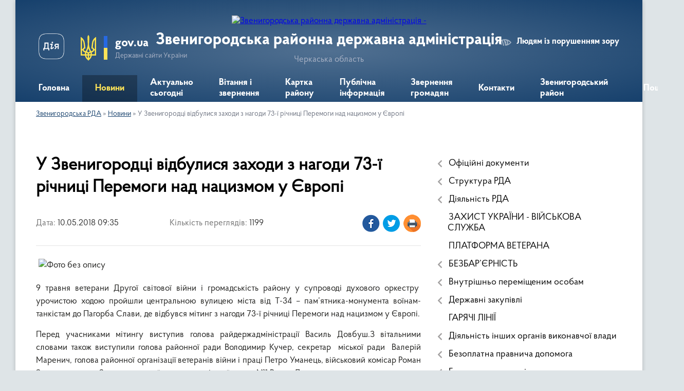

--- FILE ---
content_type: text/html; charset=UTF-8
request_url: https://zvenrda.gov.ua/news/09-35-54-10-05-2018/
body_size: 16087
content:
<!DOCTYPE html>
<html lang="uk">
<head>
	<!--[if IE]><meta http-equiv="X-UA-Compatible" content="IE=edge"><![endif]-->
	<meta charset="utf-8">
	<meta name="viewport" content="width=device-width, initial-scale=1">
	<!--[if IE]><script>
		document.createElement('header');
		document.createElement('nav');
		document.createElement('main');
		document.createElement('section');
		document.createElement('article');
		document.createElement('aside');
		document.createElement('footer');
		document.createElement('figure');
		document.createElement('figcaption');
	</script><![endif]-->
	<title>У Звенигородці відбулися заходи з нагоди 73-ї  річниці Перемоги над нацизмом у Європі | Звенигородська районна державна адміністрація</title>
	<meta name="description" content=". . 9 травня ветерани Другої світової війни і громадськість району у супроводі духового оркестру  урочистою ходою пройшли центральною вулицею міста від Т-34 &amp;ndash; пам&amp;rsquo;ятника-монумента воїнам-танкістам до Пагорба Слави, де відбу">
	<meta name="keywords" content="У, Звенигородці, відбулися, заходи, з, нагоди, 73-ї, , річниці, Перемоги, над, нацизмом, у, Європі, |, Звенигородська, районна, державна, адміністрація">

	
		<meta property="og:image" content="https://rada.info/upload/users_files/04061180/6f92d58b3de5bcf1d5c368d9e0b4c349.jpg">
	<meta property="og:image:width" content="955">
	<meta property="og:image:height" content="660">
			<meta property="og:title" content="У Звенигородці відбулися заходи з нагоди 73-ї  річниці Перемоги над нацизмом у Європі">
				<meta property="og:type" content="article">
	<meta property="og:url" content="https://zvenrda.gov.ua/news/09-35-54-10-05-2018/">
		
	<link rel="apple-touch-icon" sizes="57x57" href="https://rda.org.ua/apple-icon-57x57.png">
	<link rel="apple-touch-icon" sizes="60x60" href="https://rda.org.ua/apple-icon-60x60.png">
	<link rel="apple-touch-icon" sizes="72x72" href="https://rda.org.ua/apple-icon-72x72.png">
	<link rel="apple-touch-icon" sizes="76x76" href="https://rda.org.ua/apple-icon-76x76.png">
	<link rel="apple-touch-icon" sizes="114x114" href="https://rda.org.ua/apple-icon-114x114.png">
	<link rel="apple-touch-icon" sizes="120x120" href="https://rda.org.ua/apple-icon-120x120.png">
	<link rel="apple-touch-icon" sizes="144x144" href="https://rda.org.ua/apple-icon-144x144.png">
	<link rel="apple-touch-icon" sizes="152x152" href="https://rda.org.ua/apple-icon-152x152.png">
	<link rel="apple-touch-icon" sizes="180x180" href="https://rda.org.ua/apple-icon-180x180.png">
	<link rel="icon" type="image/png" sizes="192x192"  href="https://rda.org.ua/android-icon-192x192.png">
	<link rel="icon" type="image/png" sizes="32x32" href="https://rda.org.ua/favicon-32x32.png">
	<link rel="icon" type="image/png" sizes="96x96" href="https://rda.org.ua/favicon-96x96.png">
	<link rel="icon" type="image/png" sizes="16x16" href="https://rda.org.ua/favicon-16x16.png">
	<link rel="manifest" href="https://rda.org.ua/manifest.json">
	<meta name="msapplication-TileColor" content="#ffffff">
	<meta name="msapplication-TileImage" content="https://rda.org.ua/ms-icon-144x144.png">
	<meta name="theme-color" content="#ffffff">

	
		<meta name="robots" content="">
	
    <link rel="preload" href="https://rda.org.ua/themes/km2/css/styles_vip.css?v=2.31" as="style">
	<link rel="stylesheet" href="https://rda.org.ua/themes/km2/css/styles_vip.css?v=2.31">
	<link rel="stylesheet" href="https://rda.org.ua/themes/km2/css/325/theme_vip.css?v=1768988538">
	<!--[if lt IE 9]>
	<script src="https://oss.maxcdn.com/html5shiv/3.7.2/html5shiv.min.js"></script>
	<script src="https://oss.maxcdn.com/respond/1.4.2/respond.min.js"></script>
	<![endif]-->
	<!--[if gte IE 9]>
	<style type="text/css">
		.gradient { filter: none; }
	</style>
	<![endif]-->

</head>
<body class=" right">

	<a href="#top_menu" class="skip-link link" aria-label="Перейти до головного меню (Alt+1)" accesskey="1">Перейти до головного меню (Alt+1)</a>
	<a href="#left_menu" class="skip-link link" aria-label="Перейти до бічного меню (Alt+2)" accesskey="2">Перейти до бічного меню (Alt+2)</a>
    <a href="#main_content" class="skip-link link" aria-label="Перейти до головного вмісту (Alt+3)" accesskey="3">Перейти до текстового вмісту (Alt+3)</a>



	
	<div class="wrap">
		
		<header>
			<div class="header_wrap">
				<div class="logo">
					<a href="https://zvenrda.gov.ua/" id="logo" class="form_2">
						<img src="https://rada.info/upload/users_files/04061180/gerb/iC_zAACAEaAA_CAzI_1.png" alt="Звенигородська районна державна адміністрація - ">
					</a>
				</div>
				<div class="title">
					<div class="slogan_1">Звенигородська районна державна адміністрація</div>
					<div class="slogan_2">Черкаська область</div>
				</div>
				<div class="gov_ua_block">
					<a class="diia" href="https://diia.gov.ua/" target="_blank" rel="nofollow" title="Державні послуги онлайн"><img src="https://rda.org.ua/themes/km2/img/diia.png" alt="Логотип Diia"></a>
					<img src="https://rda.org.ua/themes/km2/img/gerb.svg" class="gerb" alt="Державний Герб України">
					<span class="devider"></span>
					<div class="title">
						<b>gov.ua</b>
						<span>Державні сайти України</span>
					</div>
				</div>
								<div class="alt_link">
					<a href="#" rel="nofollow" title="Посилання на версію для людей із порушенням зору" tabindex="1" onclick="return set_special('3bf5cd0578c228efdaec127265f266f9e3553a65');">Людям із порушенням зору</a>
				</div>
								
				<section class="top_nav">
					<nav class="main_menu">
						<ul id="top_menu">
														<li class="">
								<a href="https://zvenrda.gov.ua/main/"><span>Головна</span></a>
																							</li>
														<li class="active">
								<a href="https://zvenrda.gov.ua/news/"><span>Новини</span></a>
																							</li>
														<li class="">
								<a href="https://zvenrda.gov.ua/more_news/"><span>Актуально сьогодні</span></a>
																							</li>
														<li class="">
								<a href="https://zvenrda.gov.ua/vitannya-ta-zvernennya-12-02-30-17-07-2019/"><span>Вітання і звернення</span></a>
																							</li>
														<li class="">
								<a href="https://zvenrda.gov.ua/structure/"><span>Картка району</span></a>
																							</li>
														<li class=" has-sub">
								<a href="https://zvenrda.gov.ua/dostup-do-publichnoi-informacii-08-52-00-01-11-2017/"><span>Публічна інформація</span></a>
																<button onclick="return show_next_level(this);" aria-label="Показати підменю"></button>
																								<ul>
																		<li class="has-sub">
										<a href="https://zvenrda.gov.ua/kontaktna-informaciya-dlya-podannya-zapitu-16-08-11-07-08-2019/">Контактна інформація для подання запиту</a>
																				<button onclick="return show_next_level(this);" aria-label="Показати підменю"></button>
																														<ul>
																						<li>
												<a href="https://zvenrda.gov.ua/roztashuvannya-misc-de-nadajutsya-neobhidni-zapituvacham-formi-i-blanki-ustanovi-08-48-18-08-10-2025/">Розташування місць, де надаються необхідні запитувачам форми і бланки установи</a>
											</li>
																																</ul>
																			</li>
																		<li>
										<a href="https://zvenrda.gov.ua/normativnopravova-baza-16-42-16-01-11-2017/">Нормативно-правова база</a>
																													</li>
																		<li>
										<a href="https://zvenrda.gov.ua/proekti-rishen-13-00-16-23-11-2017/">Проекти рішень, що підлягають обговоренню</a>
																													</li>
																		<li>
										<a href="https://zvenrda.gov.ua/zvit-schodo-zapitiv-na-informaciju-09-43-59-10-09-2018/">Звіти щодо запитів на інформацію</a>
																													</li>
																		<li>
										<a href="https://zvenrda.gov.ua/informaciya-opriljudnena-vidpovidno-do-statti-15-zakonu-ukraini-pro-dostup-do-publichnoi-informacii-08-19-59-26-09-2022/">Інформація, оприлюднена відповідно до статті 15 Закону України «Про доступ до публічної інформації»</a>
																													</li>
																		<li>
										<a href="https://zvenrda.gov.ua/principi-formuvannya-ta-rozmir-oplati-praci-vinagorodi-dodatkovogo-blaga-kerivnika-zastupnikiv-kerivnika-09-02-19-05-10-2022/">Принципи формування та розмір оплати праці, винагороди, додаткового блага керівника, заступників керівника</a>
																													</li>
																										</ul>
															</li>
														<li class=" has-sub">
								<a href="https://zvenrda.gov.ua/zvernennya-gromadyan-09-52-12-16-07-2020/"><span>Звернення громадян</span></a>
																<button onclick="return show_next_level(this);" aria-label="Показати підменю"></button>
																								<ul>
																		<li>
										<a href="https://zvenrda.gov.ua/normativnopravovi-akti-09-57-48-16-07-2020/">Нормативно-правові акти</a>
																													</li>
																		<li>
										<a href="https://zvenrda.gov.ua/grafik-prijomu-10-54-11-16-07-2020/">Графіки прийому</a>
																													</li>
																		<li>
										<a href="https://zvenrda.gov.ua/poryadok-organizacii-prijomu-gromadyan-10-56-52-16-07-2020/">Порядок організації прийому громадян</a>
																													</li>
																		<li>
										<a href="https://zvenrda.gov.ua/pro-robotu-zi-zvernennyami-gromadyan-16-28-17-22-07-2020/">Про роботу зі зверненнями громадян</a>
																													</li>
																		<li>
										<a href="https://zvenrda.gov.ua/zapitaj-u-vladi-11-30-28-11-01-2022/">Запитай у влади</a>
																													</li>
																		<li>
										<a href="https://zvenrda.gov.ua/telefon-doviri-11-31-14-11-01-2022/">Телефон довіри</a>
																													</li>
																		<li>
										<a href="https://zvenrda.gov.ua/zrazok-zvernennnya-15-26-52-11-01-2022/">Зразок зверненння</a>
																													</li>
																		<li>
										<a href="https://zvenrda.gov.ua/forma-elektronnogo-zvernennya-00-16-39-21-09-2021/">Форма електронного звернення</a>
																													</li>
																										</ul>
															</li>
														<li class="">
								<a href="https://zvenrda.gov.ua/feedback/"><span>Контакти</span></a>
																							</li>
														<li class=" has-sub">
								<a href="https://zvenrda.gov.ua/zvenigorodskij-rajon-14-30-20-26-07-2021/"><span>Звенигородський район</span></a>
																<button onclick="return show_next_level(this);" aria-label="Показати підменю"></button>
																								<ul>
																		<li>
										<a href="https://zvenrda.gov.ua/informaciya-pro-rajon-14-32-38-26-07-2021/">Інформація про район</a>
																													</li>
																		<li>
										<a href="https://zvenrda.gov.ua/otg-14-33-31-26-07-2021/">Територіальні громади Звенигородського району</a>
																													</li>
																		<li>
										<a href="https://zvenrda.gov.ua/ustanovi-i-zakladi-rajonu-14-18-38-28-08-2021/">Установи і заклади району</a>
																													</li>
																										</ul>
															</li>
																				</ul>
					</nav>
					&nbsp;
					<button class="menu-button" id="open-button"><i class="fas fa-bars"></i> Меню сайту</button>
					<a href="https://zvenrda.gov.ua/search/" rel="nofollow" class="search_button">Пошук</a>
				</section>
				
			</div>
		</header>
				
		<section class="bread_crumbs">
		<div xmlns:v="http://rdf.data-vocabulary.org/#"><a href="https://zvenrda.gov.ua/">Звенигородська РДА</a> &raquo; <a href="https://zvenrda.gov.ua/news/">Новини</a>  &raquo; <span>У Звенигородці відбулися заходи з нагоди 73-ї  річниці Перемоги над нацизмом у Європі</span></div>
	</section>
	
	<section class="center_block">
		<div class="row">
			<div class="grid-30 fr">
				<aside>
				
										
					<nav class="sidebar_menu" id="left_menu">
						<ul>
														<li class=" has-sub">
								<a href="https://zvenrda.gov.ua/docs/"><span>Офіційні документи</span></a>
																<button onclick="return show_next_level(this);" aria-label="Показати підменю"></button>
																								<ul>
																		<li class="">
										<a href="https://zvenrda.gov.ua/rozporyadzhennya-16-39-37-26-08-2021/"><span>Розпорядження</span></a>
																													</li>
																		<li class="">
										<a href="https://zvenrda.gov.ua/pasporti-bjudzhetnih-program-miscevogo-bjudzhetu-15-49-31-14-09-2020/"><span>Паспорти бюджетних програм</span></a>
																													</li>
																		<li class="">
										<a href="https://zvenrda.gov.ua/bjudzhetni-zapiti-15-49-01-14-09-2020/"><span>Бюджетні запити</span></a>
																													</li>
																										</ul>
															</li>
														<li class=" has-sub">
								<a href="https://zvenrda.gov.ua/struktura-rda-12-10-22-28-12-2016/"><span>Структура РДА</span></a>
																<button onclick="return show_next_level(this);" aria-label="Показати підменю"></button>
																								<ul>
																		<li class=" has-sub">
										<a href="https://zvenrda.gov.ua/kerivnictvo-12-11-50-28-12-2016/"><span>Керівництво</span></a>
																				<button onclick="return show_next_level(this);" aria-label="Показати підменю"></button>
																														<ul>
																						<li><a href="https://zvenrda.gov.ua/zastupnik-golovi-rajonnoi-derzhavnoi-administracii-11-22-44-16-07-2020/"><span>Голова районної державної адміністрації</span></a></li>
																						<li><a href="https://zvenrda.gov.ua/zastupniki-golovi-rajonnoi-derzhavnoi-administracii-17-04-11-09-08-2021/"><span>Заступники голови районної державної адміністрації</span></a></li>
																						<li><a href="https://zvenrda.gov.ua/kerivnik-aparatu-10-15-20-27-09-2022/"><span>Керівник апарату</span></a></li>
																																</ul>
																			</li>
																		<li class=" has-sub">
										<a href="https://zvenrda.gov.ua/aparat-12-12-12-28-12-2016/"><span>Апарат</span></a>
																				<button onclick="return show_next_level(this);" aria-label="Показати підменю"></button>
																														<ul>
																						<li><a href="https://zvenrda.gov.ua/viddil-buhgalterskogo-obliku-ta-gospodarskogo-zabezpechennya-aparatu-zvenigorodskoi-rajonnoi-derzhavnoi-administracii-cherkaskoi-oblasti-14-53-27-27-09-2022/"><span>Відділ  бухгалтерського обліку та господарського забезпечення апарату Звенигородської районної державної адміністрації Черкаської області</span></a></li>
																						<li><a href="https://zvenrda.gov.ua/viddil-vedennya-derzhavnogo-reestru-viborciv-aparatu-zvenigorodskoi-rajonnoi-derzhavnoi-administracii-cherkaskoi-oblasti-14-55-45-27-09-2022/"><span>Відділ ведення Державного реєстру виборців апарату Звенигородської районної державної адміністрації Черкаської області</span></a></li>
																						<li><a href="https://zvenrda.gov.ua/viddil-dokumentoobigu-kontrolju-ta-roboti-iz-zvernennyami-gromadyan-aparatu-zvenigorodskoi-rajonnoi-derzhavnoi-administracii-cherkaskoi-oblasti-14-58-32-27-09-2022/"><span>Відділ документообігу, контролю та роботи із зверненнями громадян апарату Звенигородської районної державної адміністрації Черкаської області</span></a></li>
																						<li><a href="https://zvenrda.gov.ua/viddil-z-pitan-organizacijnoi-roboti-ta-dostupu-do-publichnoi-informacii-aparatu-zvenigorodskoi-rajonnoi-derzhavnoi-administracii-cherkaskoi-oblasti-15-10-19-27-09-2022/"><span>Відділ з питань організаційної роботи та доступу до публічної інформації апарату Звенигородської районної державної адміністрації Черкаської області</span></a></li>
																						<li><a href="https://zvenrda.gov.ua/golovnij-specialist-z-pitan-zapobigannya-ta-viyavlennya-korupcii-aparatu-zvenigorodskoi-rajonnoi-derzhavnoi-administracii-cherkaskoi-oblasti-15-11-45-27-09-2022/"><span>Головний спеціаліст з питань запобігання та виявлення корупції апарату Звенигородської районної державної адміністрації Черкаської області</span></a></li>
																						<li><a href="https://zvenrda.gov.ua/sektor-z-pitan-upravlinnya-personalom-aparatu-zvenigorodskoi-rajonnoi-derzhavnoi-administracii-cherkaskoi-oblasti-15-12-43-27-09-2022/"><span>Сектор з питань управління персоналом апарату Звенигородської районної державної адміністрації Черкаської області</span></a></li>
																						<li><a href="https://zvenrda.gov.ua/sektor-rezhimnosekretnoi-ta-mobilizacijnoi-roboti-aparatu-zvenigorodskoi-rajonnoi-derzhavnoi-administracii-cherkaskoi-oblasti-15-14-24-27-09-2022/"><span>Сектор режимно-секретної та мобілізаційної роботи апарату Звенигородської районної державної адміністрації Черкаської області</span></a></li>
																						<li><a href="https://zvenrda.gov.ua/juridichnij-viddil-aparatu-zvenigorodskoi-rajonnoi-derzhavnoi-administracii-cherkaskoi-oblasti-15-16-51-27-09-2022/"><span>Юридичний відділ апарату Звенигородської районної державної адміністрації Черкаської області</span></a></li>
																																</ul>
																			</li>
																		<li class=" has-sub">
										<a href="https://zvenrda.gov.ua/strukturni-pidrozdili-12-12-36-28-12-2016/"><span>Структурні підрозділи</span></a>
																				<button onclick="return show_next_level(this);" aria-label="Показати підменю"></button>
																														<ul>
																						<li><a href="https://zvenrda.gov.ua/arhivnij-viddil-zvenigorodskoi-rajonnoi-derzhavnoi-administracii-cherkaskoi-oblasti-15-18-15-27-09-2022/"><span>Архівний відділ Звенигородської районної державної адміністрації Черкаської області</span></a></li>
																						<li><a href="https://zvenrda.gov.ua/viddil-ekonomiki-ta-agropromislovogo-rozvitku-zvenigorodskoi-rajonnoi-derzhavnoi-administracii-cherkaskoi-oblasti-15-21-01-27-09-2022/"><span>Відділ економіки та агропромислового розвитку Звенигородської районної державної адміністрації Черкаської області</span></a></li>
																						<li><a href="https://zvenrda.gov.ua/viddil-mistobuduvannya-ta-arhitekturi-infrastrukturi-zhitlovokomunalnogo-gospodarstva-ekologii-15-22-36-27-09-2022/"><span>Відділ містобудування та архітектури, інфраструктури, житлово-комунального господарства, екології</span></a></li>
																						<li><a href="https://zvenrda.gov.ua/viddil-osviti-ohoroni-zdorovya-kulturi-sportu-zvenigorodskoi-rajonnoi-derzhavnoi-administracii-cherkaskoi-oblasti-15-24-37-27-09-2022/"><span>Відділ освіти, охорони здоров'я, культури, спорту Звенигородської районної державної адміністрації Черкаської області</span></a></li>
																						<li><a href="https://zvenrda.gov.ua/golovnij-specialist-z-pitan-vnutrishnogo-auditu-zvenigorodskoi-rajonnoi-derzhavnoi-administracii-cherkaskoi-oblasti-15-25-49-27-09-2022/"><span>Головний спеціаліст з питань внутрішнього аудиту Звенигородської районної державної адміністрації Черкаської області</span></a></li>
																						<li><a href="https://zvenrda.gov.ua/golovnij-specialist-cifrovogo-rozvitku-cifrovih-transformacij-i-cifrovizacii-zvenigorodskoi-rajonnoi-derzhavnoi-administracii-cherkaskoi-oblasti-15-26-47-27-09-2022/"><span>Головний спеціаліст цифрового розвитку, цифрових трансформацій і цифровізації Звенигородської районної державної адміністрації Черкаської області</span></a></li>
																						<li><a href="https://zvenrda.gov.ua/derzhavnij-reestrator-rechovih-prav-na-neruhome-majno-ta-ih-obtyazh-n-15-28-31-27-09-2022/"><span>Державний реєстратор речових прав на нерухоме майно та їх обтяжень</span></a></li>
																						<li><a href="https://zvenrda.gov.ua/sektor-informacijnoi-diyalnosti-ta-komunikacij-z-gromadskistju-zvenigorodskoi-rajonnoi-derzhavnoi-administracii-cherkaskoi-oblasti-15-31-16-27-09-2022/"><span>Сектор інформаційної діяльності та комунікацій з громадськістю Звенигородської районної державної адміністрації Черкаської області</span></a></li>
																						<li><a href="https://zvenrda.gov.ua/sluzhba-u-spravah-ditej-zvenigorodskoi-rajonnoi-derzhavnoi-administracii-cherkaskoi-oblasti-15-33-55-27-09-2022/"><span>Служба у справах дітей Звенигородської районної державної адміністрації Черкаської області</span></a></li>
																						<li><a href="https://zvenrda.gov.ua/upravlinnya-socialnogo-zahistu-naselennya-zvenigorodskoi-rajonnoi-derzhavnoi-administracii-cherkaskoi-oblasti-15-35-51-27-09-2022/"><span>Управління соціального захисту населення Звенигородської районної державної адміністрації Черкаської області</span></a></li>
																						<li><a href="https://zvenrda.gov.ua/finansove-upravlinnya-zvenigorodskoi-rajonnoi-derzhavnoi-administracii-cherkaskoi-oblasti-15-37-52-27-09-2022/"><span>Фінансове управління Звенигородської районної державної адміністрації Черкаської області</span></a></li>
																						<li><a href="https://zvenrda.gov.ua/viddil-z-pitan-civilnogo-zahistu-ta-oboronnoi-roboti-zvenigorodskoi-rajonnoi-derzhavnoi-administracii-15-43-06-27-09-2022/"><span>Відділ з питань цивільного захисту та оборонної роботи Звенигородської районної державної адміністрації</span></a></li>
																						<li><a href="https://zvenrda.gov.ua/viddil-z-pitan-zabezpechennya-vzaemodii-z-organami-miscevogo-samovryaduvannya-zvenigorodskoi-rajonnoi-derzhavnoi-administracii-cherkaskoi-oblasti-09-42-46-10-03-2023/"><span>Відділ з питань забезпечення взаємодії з органами місцевого самоврядування Звенигородської районної державної адміністрації Черкаської області</span></a></li>
																																</ul>
																			</li>
																										</ul>
															</li>
														<li class=" has-sub">
								<a href="https://zvenrda.gov.ua/diyalnist-rda-10-03-04-10-05-2016/"><span>Діяльність РДА</span></a>
																<button onclick="return show_next_level(this);" aria-label="Показати підменю"></button>
																								<ul>
																		<li class=" has-sub">
										<a href="https://zvenrda.gov.ua/osnovni-zavdannya-10-01-54-10-05-2016/"><span>Планування діяльності та основні завдання</span></a>
																				<button onclick="return show_next_level(this);" aria-label="Показати підменю"></button>
																														<ul>
																						<li><a href="https://zvenrda.gov.ua/informaciya-pro-normativnopravovi-zasadi-diyalnosti-15-33-34-06-10-2022/"><span>Інформація про нормативно-правові засади діяльності</span></a></li>
																						<li><a href="https://zvenrda.gov.ua/pravila-vnutrishnogo-sluzhbovogo-rozporyadku-zvenigorodskoi-rajonnoi-derzhavnoi-administracii-16-32-03-06-10-2022/"><span>Правила внутрішнього службового розпорядку Звенигородської районної державної адміністрації</span></a></li>
																																</ul>
																			</li>
																		<li class=" has-sub">
										<a href="https://zvenrda.gov.ua/kadrova-robota-10-02-30-10-05-2016/"><span>Кадрова робота</span></a>
																				<button onclick="return show_next_level(this);" aria-label="Показати підменю"></button>
																														<ul>
																						<li><a href="https://zvenrda.gov.ua/ochischennya-vladi-13-34-32-10-05-2016/"><span>Очищення влади</span></a></li>
																						<li><a href="https://zvenrda.gov.ua/poryadok-stazhuvannya-gromadyan-z-chisla-molodi-yaki-ne-perebuvajut-na-posadah-derzhavnoi-sluzhbi-v-zvenigorodskij-rajonnij-derzhavnij-administracii-16-04-29-06-05-2019/"><span>Порядок стажування громадян з числа молоді, які не перебувають на посадах державної служби, в Звенигородській районній державній адміністрації</span></a></li>
																						<li><a href="https://zvenrda.gov.ua/poryadok-ta-umovi-prohodzhennya-konkursu-na-zamischennya-vakantnih-posad-11-29-38-06-10-2022/"><span>Порядок та умови проходження конкурсу на заміщення вакантних посад</span></a></li>
																						<li><a href="https://zvenrda.gov.ua/povidomlennya-pro-pochatok-prohodzhennya-perevirki-vidpovidno-dozakonu-ukraini-pro-ochischennya-vladi-10-24-13-13-01-2025/"><span>Повідомлення про початок проходження перевірки відповідно доЗакону України “Про очищення влади”</span></a></li>
																																</ul>
																			</li>
																		<li class=" has-sub">
										<a href="https://zvenrda.gov.ua/zapobigannya-ta-protidiya-korupcii-10-02-44-10-05-2016/"><span>Запобігання та протидія корупції</span></a>
																				<button onclick="return show_next_level(this);" aria-label="Показати підменю"></button>
																														<ul>
																						<li><a href="https://zvenrda.gov.ua/normativnopravova-baza-13-34-53-10-05-2016/"><span>Нормативно-правова база</span></a></li>
																						<li><a href="https://zvenrda.gov.ua/upovnovazhena-osoba-z-pitan-zapobigannya-korupcii-08-16-35-28-07-2020/"><span>Діяльність уповноваженої особи з питань запобігання корупції</span></a></li>
																						<li><a href="https://zvenrda.gov.ua/deklaruvannya-14-21-56-28-08-2021/"><span>Декларування</span></a></li>
																																</ul>
																			</li>
																		<li class=" has-sub">
										<a href="https://zvenrda.gov.ua/regulyatorna-politika-10-02-05-10-05-2016/"><span>Регуляторна діяльність</span></a>
																				<button onclick="return show_next_level(this);" aria-label="Показати підменю"></button>
																														<ul>
																						<li><a href="https://zvenrda.gov.ua/planuvannya-diyalnosti-12-29-31-10-05-2017/"><span>Планування діяльності</span></a></li>
																						<li><a href="https://zvenrda.gov.ua/normativnopravova-baza-12-27-55-10-05-2017/"><span>Нормативно-правова база</span></a></li>
																						<li><a href="https://zvenrda.gov.ua/dijuchi-regulyatorni-akti-12-30-46-10-05-2017/"><span>Діючі регуляторні акти</span></a></li>
																						<li><a href="https://zvenrda.gov.ua/informaciya-pro-zdijsnennya-regulyatornoi-politiki-12-32-04-10-05-2017/"><span>Інформація про здійснення регуляторної діяльності</span></a></li>
																						<li><a href="https://zvenrda.gov.ua/vidpovidalni-osobi-za-zdijsnennya-regulyatornoi-politiki-12-33-28-10-05-2017/"><span>Відповідальні особи за здійснення регуляторної діяльності</span></a></li>
																						<li><a href="https://zvenrda.gov.ua/opriljudnennya-proektiv-regulyatornih-aktiv-ta-analizu-regulyatornogo-vplivu-16-17-27-28-09-2021/"><span>Оприлюднення проектів регуляторних актів та аналізу регуляторного впливу</span></a></li>
																						<li><a href="https://zvenrda.gov.ua/vidstezhennya-rezultativnosti-regulyatornih-aktiv-16-18-44-28-09-2021/"><span>Відстеження результативності регуляторних актів</span></a></li>
																																</ul>
																			</li>
																		<li class=" has-sub">
										<a href="https://zvenrda.gov.ua/ekonomika-10-03-18-10-05-2016/"><span>Економіка та агропромисловий розвиток</span></a>
																				<button onclick="return show_next_level(this);" aria-label="Показати підменю"></button>
																														<ul>
																						<li><a href="https://zvenrda.gov.ua/konkursi-granti-13-35-57-10-05-2016/"><span>Конкурси, гранти</span></a></li>
																						<li><a href="https://zvenrda.gov.ua/fond-derzhavnogo-majna-ukraini-09-59-02-05-02-2021/"><span>Фонд державного майна України</span></a></li>
																						<li><a href="https://zvenrda.gov.ua/normativnopravova-baza-13-10-11-09-09-2021/"><span>Нормативно-правова база</span></a></li>
																						<li><a href="https://zvenrda.gov.ua/agropromislovij-kompleks-10-12-20-13-09-2021/"><span>Агропромисловий комплекс</span></a></li>
																																</ul>
																			</li>
																		<li class=" has-sub">
										<a href="https://zvenrda.gov.ua/osvita-10-03-53-10-05-2016/"><span>Освіта, охорона здоров'я, культура, спорт</span></a>
																				<button onclick="return show_next_level(this);" aria-label="Показати підменю"></button>
																														<ul>
																						<li><a href="https://zvenrda.gov.ua/osvita-10-26-42-22-03-2023/"><span>Освіта</span></a></li>
																						<li><a href="https://zvenrda.gov.ua/kultura-12-12-11-21-09-2021/"><span>Культура та спорт</span></a></li>
																						<li><a href="https://zvenrda.gov.ua/ohorona-zdorovya-10-15-17-21-09-2021/"><span>Охорона здоров'я</span></a></li>
																						<li><a href="https://zvenrda.gov.ua/video-16-49-36-18-02-2025/"><span>Відеоролики проєкту “ОнкоПросвіта”</span></a></li>
																																</ul>
																			</li>
																		<li class=" has-sub">
										<a href="https://zvenrda.gov.ua/viddil-regionalnogo-rozvitku-mistobuduvannya-arhitekturi-ta-zhkg-15-43-37-29-08-2017/"><span>Містобудування та архітектура, інфраструктура, житлово-комунальне господарство, екологія</span></a>
																				<button onclick="return show_next_level(this);" aria-label="Показати підменю"></button>
																														<ul>
																						<li><a href="https://zvenrda.gov.ua/reestr-mistobudivnih-umov-ta-obmezhen-10-27-17-30-10-2017/"><span>Реєстр містобудівних умов та обмежень</span></a></li>
																						<li><a href="https://zvenrda.gov.ua/mistobudivna-dokumentaciya-15-45-12-29-08-2017/"><span>Містобудівна документація</span></a></li>
																						<li><a href="https://zvenrda.gov.ua/zhitlovokomunalna-ta-energetichna-galuz-12-34-26-12-09-2018/"><span>Житлово-комунальне господарство та екологія</span></a></li>
																						<li><a href="https://zvenrda.gov.ua/ekologiya-08-05-17-14-03-2023/"><span>Екологія</span></a></li>
																																</ul>
																			</li>
																		<li class=" has-sub">
										<a href="https://zvenrda.gov.ua/civilnij-zahist-10-05-26-10-05-2016/"><span>Цивільний захист</span></a>
																				<button onclick="return show_next_level(this);" aria-label="Показати підменю"></button>
																														<ul>
																						<li><a href="https://zvenrda.gov.ua/pam’yatki-dlya-naselennya-13-37-44-10-05-2016/"><span>Пам’ятки для населення</span></a></li>
																						<li><a href="https://zvenrda.gov.ua/korisni-posilannya-13-37-53-10-05-2016/"><span>Корисні посилання</span></a></li>
																						<li><a href="https://zvenrda.gov.ua/protokoli-zasidan-komisii-z-pitan-teb-ta-ns-14-23-38-05-07-2017/"><span>Комісія з питань ТЕБ та НС</span></a></li>
																						<li><a href="https://zvenrda.gov.ua/mapa-zahisnih-sporud-zvenigorodskogo-rajonu-14-10-52-29-05-2025/"><span>Мапа захисних споруд Звенигородського району</span></a></li>
																																</ul>
																			</li>
																		<li class=" has-sub">
										<a href="https://zvenrda.gov.ua/upravlinnya-socialnogo-zahistu-naselennya-12-43-56-22-09-2021/"><span>Управління соціального захисту населення</span></a>
																				<button onclick="return show_next_level(this);" aria-label="Показати підменю"></button>
																														<ul>
																						<li><a href="https://zvenrda.gov.ua/protidiya-domashnomu-nasilstvu-ta-nasilstvu-za-oznakoju-stati-09-23-04-27-08-2024/"><span>Гендерна рівність, протидія домашньому насильству та торгівлі людьми</span></a></li>
																																</ul>
																			</li>
																		<li class=" has-sub">
										<a href="https://zvenrda.gov.ua/sluzhba-u-spravah-ditej-15-27-07-01-06-2017/"><span>Служба у справах дітей</span></a>
																				<button onclick="return show_next_level(this);" aria-label="Показати підменю"></button>
																														<ul>
																						<li><a href="https://zvenrda.gov.ua/zvit-pro-robotu-sluzhb-u-spravah-ditej-zvenigorodskogo-rajonu-z-pitan-zahistu-prav-ta-interesiv-ditej-za-2023-rik-15-40-14-05-03-2024/"><span>Звіти  про роботу служб у справах дітей Звенигородського району</span></a></li>
																						<li><a href="https://zvenrda.gov.ua/usinovlennya-11-50-15-16-12-2024/"><span>Усиновлення</span></a></li>
																																</ul>
																			</li>
																		<li class=" has-sub">
										<a href="https://zvenrda.gov.ua/viddil-vedennya-derzhavnogo-reestru-viborciv-aparatu-zvenigorodskoi-rajonnoi-derzhavnoi-administracii-cherkaskoi-oblasti-14-56-53-20-09-2021/"><span>Державний реєстр виборців</span></a>
																				<button onclick="return show_next_level(this);" aria-label="Показати підменю"></button>
																														<ul>
																						<li><a href="https://zvenrda.gov.ua/ogoloshennya-14-58-00-20-09-2021/"><span>Оголошення реєстру виборців</span></a></li>
																						<li><a href="https://zvenrda.gov.ua/normativnopravova-baza-14-58-27-20-09-2021/"><span>Нормативно-правова база</span></a></li>
																						<li><a href="https://zvenrda.gov.ua/zrazki-zayav-do-derzhavnogo-reestru-viborciv-14-59-08-20-09-2021/"><span>Зразки заяв до Державного реєстру виборців</span></a></li>
																						<li><a href="https://zvenrda.gov.ua/dilnici-okrugi-mezhi-rozmischennya-14-59-54-20-09-2021/"><span>Дільниці, округи (межі, розміщення)</span></a></li>
																						<li><a href="https://zvenrda.gov.ua/kabinet-viborcya-15-00-30-20-09-2021/"><span>Кабінет виборця</span></a></li>
																						<li><a href="https://zvenrda.gov.ua/oficijni-vebresursi-15-01-19-20-09-2021/"><span>Офіційні веб-ресурси</span></a></li>
																																</ul>
																			</li>
																		<li class="">
										<a href="https://zvenrda.gov.ua/viddil-z-pitan-zabezpechennya-vzaemodii-z-organami-miscevogo-samovryaduvannya-zvenigorodskoi-rajonnoi-derzhavnoi-administracii-cherkaskoi-oblasti-10-49-10-21-09-2021/"><span>Взаємодія з органами місцевого самоврядування</span></a>
																													</li>
																		<li class="">
										<a href="https://zvenrda.gov.ua/vnutrishnij-audit-15-57-58-22-11-2021/"><span>Внутрішній аудит</span></a>
																													</li>
																		<li class="">
										<a href="https://zvenrda.gov.ua/arhivnij-viddil-zvenigorodskoi-rajonnoi-derzhavnoi-administracii-cherkaskoi-oblasti-12-25-21-22-12-2023/"><span>Архівний відділ Звенигородської районної державної адміністрації Черкаської області</span></a>
																													</li>
																										</ul>
															</li>
														<li class="">
								<a href="https://zvenrda.gov.ua/gvardiya-nastupu-13-20-41-01-03-2023/"><span>ЗАХИСТ УКРАЇНИ - ВІЙСЬКОВА СЛУЖБА</span></a>
																							</li>
														<li class="">
								<a href="https://zvenrda.gov.ua/platforma-veterana-15-13-26-24-04-2025/"><span>ПЛАТФОРМА ВЕТЕРАНА</span></a>
																							</li>
														<li class=" has-sub">
								<a href="https://zvenrda.gov.ua/bezbar’ernist-08-19-48-18-09-2023/"><span>БЕЗБАР’ЄРНІСТЬ</span></a>
																<button onclick="return show_next_level(this);" aria-label="Показати підменю"></button>
																								<ul>
																		<li class="">
										<a href="https://zvenrda.gov.ua/korisna-informaciya-11-41-23-22-04-2025/"><span>Корисна інформація</span></a>
																													</li>
																										</ul>
															</li>
														<li class=" has-sub">
								<a href="https://zvenrda.gov.ua/vnutrishno-peremischenim-osobam-17-38-31-23-01-2024/"><span>Внутрішньо переміщеним особам</span></a>
																<button onclick="return show_next_level(this);" aria-label="Показати підменю"></button>
																								<ul>
																		<li class="">
										<a href="https://zvenrda.gov.ua/novini-16-23-28-17-02-2025/"><span>Рада з питань внутрішньо переміщених осіб при Звенигородській РДА</span></a>
																													</li>
																		<li class="">
										<a href="https://zvenrda.gov.ua/dopomoga-vpo-08-50-25-24-01-2024/"><span>Допомога ВПО</span></a>
																													</li>
																										</ul>
															</li>
														<li class=" has-sub">
								<a href="https://zvenrda.gov.ua/derzhavni-zakupivli-18-41-47-27-10-2023/"><span>Державні закупівлі</span></a>
																<button onclick="return show_next_level(this);" aria-label="Показати підменю"></button>
																								<ul>
																		<li class="">
										<a href="https://zvenrda.gov.ua/teritorialni-gromadi-zvenigorodskogo-rajonu-17-14-50-24-01-2024/"><span>Державні закупівлі територіальних громад Звенигородського району</span></a>
																													</li>
																		<li class="">
										<a href="https://zvenrda.gov.ua/derzhavni-zakupivli-strukturnih-pidrozdiliv-zvenigorodskoi-rda-08-26-42-25-01-2024/"><span>Державні закупівлі  структурних підрозділів Звенигородської РДА</span></a>
																													</li>
																										</ul>
															</li>
														<li class="">
								<a href="https://zvenrda.gov.ua/garyachi-linii-11-48-19-13-03-2023/"><span>ГАРЯЧІ ЛІНІЇ</span></a>
																							</li>
														<li class=" has-sub">
								<a href="https://zvenrda.gov.ua/novini-inshih-organiv-vikonavchoi-vladi-15-37-47-11-05-2016/"><span>Діяльність інших органів виконавчої влади</span></a>
																<button onclick="return show_next_level(this);" aria-label="Показати підменю"></button>
																								<ul>
																		<li class="">
										<a href="https://zvenrda.gov.ua/zvenigorodskij-miskrajonnij-sektor-filii-derzhavnoi-ustanovi-centr-probacii-v-cherkaskij-oblasti-11-29-41-07-02-2019/"><span>Звенигородський міськрайонний сектор філії Державної установи «Центр пробації» в Черкаській області</span></a>
																													</li>
																		<li class="">
										<a href="https://zvenrda.gov.ua/zvenigorodskij-rajonnij-viddil-derzhavnoi-reestracii-aktiv-civilnogo-stanu-centralnogo-mizhregionalnogo-upravlinnya-ministerstva-justicii-ukraini-12-31-32-06-10-2021/"><span>Звенигородський районний відділ державної реєстрації актів цивільного стану Центрального міжрегіонального управління Міністерства юстиції України</span></a>
																													</li>
																										</ul>
															</li>
														<li class=" has-sub">
								<a href="https://zvenrda.gov.ua/bezoplatna-pervinna-pravova-dopomoga-09-45-05-01-10-2021/"><span>Безоплатна правнича допомога</span></a>
																<button onclick="return show_next_level(this);" aria-label="Показати підменю"></button>
																								<ul>
																		<li class="">
										<a href="https://zvenrda.gov.ua/bezoplatna-pervinna-pravova-dopomoga-10-49-47-01-10-2021/"><span>Безоплатна первинна правнича допомога</span></a>
																													</li>
																										</ul>
															</li>
														<li class=" has-sub">
								<a href="https://zvenrda.gov.ua/gromadyanske-suspilstvo-12-28-55-11-01-2018/"><span>Громадянське суспільство</span></a>
																<button onclick="return show_next_level(this);" aria-label="Показати підменю"></button>
																								<ul>
																		<li class=" has-sub">
										<a href="https://zvenrda.gov.ua/konsultacii-z-gromadyakistju-12-30-30-11-01-2018/"><span>Консультації з громадськістю</span></a>
																				<button onclick="return show_next_level(this);" aria-label="Показати підменю"></button>
																														<ul>
																						<li><a href="https://zvenrda.gov.ua/konsultacii-z-gromadskistju-2023-rik-08-10-20-14-03-2023/"><span>Консультації з громадськістю 2023 рік</span></a></li>
																						<li><a href="https://zvenrda.gov.ua/konsultacii-z-gromadskistju-2022-rik-16-19-35-26-09-2022/"><span>Консультації з громадськістю 2022 рік</span></a></li>
																						<li><a href="https://zvenrda.gov.ua/konsultacii-z-gromadskistju-2021-rik-09-23-55-26-02-2021/"><span>Консультації з громадськістю 2021 рік</span></a></li>
																						<li><a href="https://zvenrda.gov.ua/konsultacii-z-gromadskistju-2020-rik-15-23-33-09-01-2020/"><span>Консультації з громадськістю 2020  рік</span></a></li>
																						<li><a href="https://zvenrda.gov.ua/orientovnij-plan-provedennya-konsultacij-z-gromadskistju-na-2020-rik-zvenigorodskoi-rajonnoi-derzhavnoi-administracii-00-08-21-26-04-2020/"><span>Орієнтовний план проведення консультацій з громадськістю на 2020 рік Звенигородської районної державної адміністрації</span></a></li>
																						<li><a href="https://zvenrda.gov.ua/konsultacii-z-gromadskistju-2019-rik-16-07-11-13-08-2019/"><span>Консультації з громадськістю 2019 рік</span></a></li>
																						<li><a href="https://zvenrda.gov.ua/orientovnij-plan-provedennya-konsultacij-z-gromadskistju-na-2019-rik-zvenigorodskoi-rajonnoi-derzhavnoi-administracii-10-53-46-27-12-2018/"><span>Орієнтовний план проведення консультацій з громадськістю на 2019 рік</span></a></li>
																						<li><a href="https://zvenrda.gov.ua/orientovnij-plan-provedennya-konsultacij-z-gromadskistju-na-2018-rik-08-36-02-15-01-2018/"><span>Орієнтовний план проведення консультацій з громадськістю на 2018 рік</span></a></li>
																																</ul>
																			</li>
																		<li class="">
										<a href="https://zvenrda.gov.ua/rozvitok-gromadyanskogo-suspilstva-14-41-18-11-01-2018/"><span>Розвиток громадянського суспільства</span></a>
																													</li>
																		<li class=" has-sub">
										<a href="https://zvenrda.gov.ua/gromadska-rada-15-12-09-11-01-2018/"><span>Громадська рада</span></a>
																				<button onclick="return show_next_level(this);" aria-label="Показати підменю"></button>
																														<ul>
																						<li><a href="https://zvenrda.gov.ua/perelik-ta-zrazki-form-dokumentiv-dlya-uchasti-predstavnikiv-igs-v-ustanovchih-zborah-po-formuvannju-novogo-skladu-gromadskoi-radi-pri-zvenigorodskij-rda-08-51-19-06-12-2021/"><span>Ініціативна група при Звенигородській РДА</span></a></li>
																						<li><a href="https://zvenrda.gov.ua/materiali-na-rozglyad-nastupnogo-zasidanya-gromadskoi-radi-08-04-40-06-09-2021/"><span>Матеріали на розгляд наступного засіданя громадської ради</span></a></li>
																						<li><a href="https://zvenrda.gov.ua/plani-roboti-2020-09-08-31-30-07-2020/"><span>Плани роботи та звіти</span></a></li>
																						<li><a href="https://zvenrda.gov.ua/protokoli-zasidan-2021-14-58-15-22-04-2021/"><span>Протоколи засідань 2021 року</span></a></li>
																						<li><a href="https://zvenrda.gov.ua/ogoloshennya-gromadskoi-radi-pri-zvenigorodskij-rajonnij-derzhavnij-administracii-16-46-29-01-04-2021/"><span>Засідання  громадської ради</span></a></li>
																						<li><a href="https://zvenrda.gov.ua/rozporyadzhennya-gromadskoi-radi-pri-zvenigorodskij-rajderzhadministracii-2021-rik-08-37-14-18-06-2021/"><span>Розпорядження громадської ради при Звенигородській райдержадміністрації за 2021 рік</span></a></li>
																						<li><a href="https://zvenrda.gov.ua/diyalnist-gromadskoi-radi-16-36-44-17-07-2020/"><span>Діяльність громадської ради</span></a></li>
																						<li><a href="https://zvenrda.gov.ua/gromadskij-bjudzhet-09-53-24-06-02-2019/"><span>Громадський бюджет</span></a></li>
																						<li><a href="https://zvenrda.gov.ua/arhivni-materiali-20152019-rr-17-07-45-16-08-2021/"><span>Архівні матеріали (2015-2020 рр.)</span></a></li>
																																</ul>
																			</li>
																										</ul>
															</li>
														<li class="">
								<a href="https://zvenrda.gov.ua/es-nato-mizhnarodne-spivrobitnictvo-11-00-39-06-10-2021/"><span>ЄС. НАТО. Міжнародне співробітництво</span></a>
																							</li>
														<li class="">
								<a href="https://zvenrda.gov.ua/vakansii-08-24-12-28-09-2022/"><span>Вакансії</span></a>
																							</li>
													</ul>
						
												
					</nav>

									
					
					
					
										<div id="banner_block">

						<p><span style="font-size:18px;"><span style="font-family:Times New Roman,Times,serif;"><strong>Голова РДА</strong></span></span></p>

<p><span style="font-size:18px;"><span style="font-family:Times New Roman,Times,serif;"><img alt="Фото без опису" src="https://rada.info/upload/users_files/04061180/88d8445a9f2f2a3dbc17a12195b05f87.jpg" style="width: 636px; height: 800px;" /></span></span></p>

<p><span style="font-size:18px;"><span style="font-family:Times New Roman,Times,serif;"><strong>Піковський Юрій Миколайович</strong></span></span></p>

<p>&nbsp;</p>

<p><em><span style="font-size:18px;"><span style="font-family:Times New Roman,Times,serif;">Приймальня голови РДА</span></span></em></p>

<p><span style="font-size:18px;"><span style="font-family:Times New Roman,Times,serif;"><img alt="Символ телефонной трубки Черный значок телефона Иллюстрация ..." src="https://thumbs.dreamstime.com/b/%D1%81%D0%B8%D0%BC%D0%B2%D0%BE%D0%BB-%D1%82%D0%B5%D0%BB%D0%B5%D1%84%D0%BE%D0%BD%D0%BD%D0%BE%D0%B9-%D1%82%D1%80%D1%83%D0%B1%D0%BA%D0%B8-%D1%87%D0%B5%D1%80%D0%BD%D1%8B%D0%B9-%D0%B7%D0%BD%D0%B0%D1%87%D0%BE%D0%BA-%D1%82%D0%B5%D0%BB%D0%B5%D1%84%D0%BE%D0%BD%D0%B0-%D0%B8%D0%B7%D0%BE%D0%BB%D0%B8%D1%80%D0%BE%D0%B2%D0%B0%D0%BD%D0%BD%D1%8B%D0%B9-%D0%BD%D0%B0-153259130.jpg" style="width: 30px; margin: 10px; height: 30px;" />+38(04740) 2-10-66</span></span></p>

<p><span style="font-size:18px;"><span style="font-family:Times New Roman,Times,serif;">&nbsp; &nbsp; &nbsp; &nbsp; &nbsp; &nbsp;+38(097) 846-95-14</span></span></p>

<p>&nbsp;</p>

<p><span style="font-size:18px;"><span style="font-family:Times New Roman,Times,serif;">&nbsp; <img alt="Адреси електронної пошти" src="https://www.vostok.dp.ua/images/db/article-144_1.jpg" style="height: 30px; width: 30px;" /><strong>E-mail</strong></span></span></p>

<p style="margin:0cm 0cm 0.0001pt"><span style="font-size:18px;"><span style="font-family:Times New Roman,Times,serif;">&nbsp;&nbsp;&nbsp;&nbsp;&nbsp;&nbsp;&nbsp;&nbsp;&nbsp;&nbsp; cancelar@zvenrda.gov.ua</span></span></p>

<p style="margin:0cm 0cm 0.0001pt">&nbsp;</p>

<p><span style="font-size:18px;"><span style="font-family:Times New Roman,Times,serif;"><a rel="nofollow" href="https://zvenrda.gov.ua/feedback/" rel="nofollow"><img alt="Звернення громадян | ДЕРЖПРОДСПОЖИВСЛУЖБА" src="https://dpss.gov.ua/storage/app/sites/12/uploaded-files/Main_Sections/elektronne-zvernennya-gromadyan-1.jpg" /></a></span></span></p>

<p><img alt="Фото без опису" src="https://rada.info/upload/users_files/04061180/96f3c9d3998853cb9602c725049a6b5a.jpg" style="margin: 5px; float: left; width: 600px; height: 331px;" /></p>

<p>&nbsp;</p>

<p><span style="font-size:18px;"><span style="font-family:Times New Roman,Times,serif;"><a rel="nofollow" href="https://howareu.com/" rel="nofollow" target="_blank"><img alt="Фото без опису" src="https://rada.info/upload/users_files/04061180/4a2f19b063b90b35505f462f04b69ce9.jpg" style="margin: 5px; float: left; width: 592px; height: 592px;" /></a></span></span></p>

<p>&nbsp;</p>

<p>&nbsp;</p>

<p><a rel="nofollow" href="https://ck.ukrstat.gov.ua/source/arch/2025/ogol_zvityvannya_1.pdf" rel="nofollow"><img alt="Фото без опису" src="https://rada.info/upload/users_files/04061180/d553240738ccb53736c0bde5b4d61e29.jpg" style="margin: 5px; float: left; width: 750px; height: 680px;" /><img alt="Фото без опису" src="https://rada.info/upload/users_files/04061292/c2727a7cb87abfabb43fe1fdeade3288.png" style="height: 249px; width: 950px;" /></a></p>

<p>&nbsp;</p>

<p><a rel="nofollow" href="https://www.google.com/maps/d/u/0/viewer?ll=49.05401221028786%2C30.788934300314054&amp;z=9&amp;mid=1OOiHttoY0WE8qMpj7I8Rgqvf6_5ektM" rel="nofollow"><img alt="Фото без опису" src="https://rada.info/upload/users_files/04061180/380b2748b5e4da5ea6c1e7aa6f3cd713.jpg" style="width: 800px; height: 563px;" /></a></p>

<p>&nbsp;</p>

<p><a rel="nofollow" href="https://osvita.diia.gov.ua/" rel="nofollow" target="_blank"><img alt="Фото без опису" src="https://rada.info/upload/users_files/04061180/1916e27ef6056c8619817b64afed8894.jpg" style="width: 1885px; height: 1060px;" /></a></p>

<p>&nbsp;</p>

<p>&nbsp;</p>

<p>&nbsp;</p>
						<div class="clearfix"></div>

						
						<div class="clearfix"></div>

					</div>
				
				</aside>
			</div>
			<div class="grid-70" id="main_content">

				<main>

																		<h1>У Звенигородці відбулися заходи з нагоди 73-ї  річниці Перемоги над нацизмом у Європі</h1>


<div class="row ">
	<div class="grid-30 one_news_date">
		Дата: <span>10.05.2018 09:35</span>
	</div>
	<div class="grid-30 one_news_count">
		Кількість переглядів: <span>1199</span>
	</div>
		<div class="grid-30 one_news_socials">
		<button class="social_share" data-type="fb" aria-label="Поширити новину у Фейсбук"><img src="https://rda.org.ua/themes/km2/img/share/fb.png" alt="Іконка поширення у Фейсбук"></button>
		<button class="social_share" data-type="tw" aria-label="Поширити статтю у Твітер"><img src="https://rda.org.ua/themes/km2/img/share/tw.png" alt="Іконка для поширення у Твітер"></button>
		<button class="print_btn" onclick="window.print();" aria-label="Роздрукувати"><img src="https://rda.org.ua/themes/km2/img/share/print.png" alt="Іконка для друку сторінки"></button>
	</div>
		<div class="clearfix"></div>
</div>

<hr>

<p style="text-align:justify"><img alt="Фото без опису"  alt="" src="https://rada.info/upload/users_files/04061180/6f92d58b3de5bcf1d5c368d9e0b4c349.jpg" style="height:553px; margin:5px; width:800px" /></p>

<p style="text-align:justify">9 травня ветерани Другої світової війни і громадськість району у супроводі духового оркестру&nbsp; урочистою ходою пройшли центральною вулицею міста від Т-34 &ndash; пам&rsquo;ятника-монумента воїнам-танкістам до Пагорба Слави, де відбувся мітинг з нагоди 73-ї річниці Перемоги над нацизмом у Європі.</p>

<p style="text-align:justify">Перед учасниками мітингу виступив голова райдержадміністрації Василь Довбуш.З вітальними словами також виступили голова районної ради Володимир Кучер, секретар &nbsp;міської ради&nbsp; Валерій Маренич, голова районної організації ветеранів війни і праці Петро Уманець, військовий комісар Роман Здоренко, учень Звенигородської&nbsp; загальноосвітньої школи №1 Роман Лисенко.</p>

<p style="text-align:justify">- Нинішнє покоління захисників бере ваш приклад безкорисливого служіння Батьківщині, захищаючи Схід нашої держави,- звернувся безпосередньо до ветеранів&nbsp; Другої світової війни Василь Довбуш. - Бійці антитерористичної операції успадкували ваш героїзм, хоробрість і любов до Вітчизни, переконливо довели, що Україна ніколи не скориться загарбникам.</p>

<p style="text-align:justify">Хвилиною мовчання вшановано пам&#39;ять загиблих у роки Другої світової війни, у війні за незалежність та європейський вибір 2014-2018 років.</p>

<p style="text-align:justify">Керівники району і міста, громадськість поклали квіти до Пагорба Слави.</p>

<p style="text-align:justify">Діти випустили &nbsp;синьо-жовті повітряні кульки в небо як символ миру на нашій землі, віри в Україну та щасливе майбутнє.</p>

<p style="text-align:justify">Після мітингу всі жителі та гості міста мали можливість в міському парку відпочинку скуштувати солдатської каші та переглянути святковий концерт.</p>

<p>&nbsp;</p>

<p><img alt="Фото без опису"  alt="" src="https://rada.info/upload/users_files/04061180/0d97c2b58698cf9c7ae30322a135afdc.jpg" style="height:600px; margin:5px; width:800px" /><img alt="Фото без опису"  alt="" src="https://rada.info/upload/users_files/04061180/61d0a97948b93cc49de3dd7481bbe38e.jpg" style="height:600px; margin:5px; width:800px" /><img alt="Фото без опису"  alt="" src="https://rada.info/upload/users_files/04061180/ae7791d62587f98a5fb9d0fd29924742.jpg" style="height:696px; margin:5px; width:800px" /><img alt="Фото без опису"  alt="" src="https://rada.info/upload/users_files/04061180/9cf04db5cd7f42dcc0bddf4823fa2ca6.jpg" style="height:552px; margin:5px; width:800px" /></p>

<p><img alt="Фото без опису"  alt="" src="https://rada.info/upload/users_files/04061180/9282dad5e8a2523576fdac259d0c1a10.jpg" style="height:644px; margin:5px; width:800px" /><img alt="Фото без опису"  alt="" src="https://rada.info/upload/users_files/04061180/56b53e6f4174b534898f28745772ffe7.jpg" style="height:683px; margin:5px; width:800px" /><img alt="Фото без опису"  alt="" src="https://rada.info/upload/users_files/04061180/48c6cf3e027db070290c9612f8b30604.jpg" style="height:633px; margin:5px; width:800px" /><img alt="Фото без опису"  alt="" src="https://rada.info/upload/users_files/04061180/6cf240ff877a9e26b5f559e5b37b378c.jpg" style="height:880px; margin:5px; width:800px" /><img alt="Фото без опису"  alt="" src="https://rada.info/upload/users_files/04061180/6d7f96658831558950c123ef22dd549c.jpg" style="height:600px; margin:5px; width:800px" /></p>

<p><img alt="Фото без опису"  alt="" src="https://rada.info/upload/users_files/04061180/b8a33a13b71d6a342f88535d8e7eb5f4.jpg" style="height:541px; margin:5px; width:800px" /><img alt="Фото без опису"  alt="" src="https://rada.info/upload/users_files/04061180/3eb63054ee5b54caf68331134cca787c.jpg" style="height:600px; margin:5px; width:800px" /><img alt="Фото без опису"  alt="" src="https://rada.info/upload/users_files/04061180/08869507b3f1fe159110df15d4377043.jpg" style="height:483px; margin:5px; width:800px" /><img alt="Фото без опису"  alt="" src="https://rada.info/upload/users_files/04061180/1a80386bc526d1eb05625eb7fecf962f.jpg" style="height:487px; margin:5px; width:800px" /><img alt="Фото без опису"  alt="" src="https://rada.info/upload/users_files/04061180/11cd6100406e974298c1e712aa97daa6.jpg" style="height:768px; margin:5px; width:800px" /><img alt="Фото без опису"  alt="" src="https://rada.info/upload/users_files/04061180/9e413f8ca91a6634ee32a8efad6fda03.jpg" style="height:565px; margin:5px; width:800px" /><img alt="Фото без опису"  alt="" src="https://rada.info/upload/users_files/04061180/b708cd6157449ded08875d5121b5c0f3.jpg" style="height:570px; margin:5px; width:800px" /></p>

<p><img alt="Фото без опису"  alt="" src="https://rada.info/upload/users_files/04061180/d5af7e40925f5aa7c8fdb1e2460b03cc.jpg" style="height:598px; margin:5px; width:800px" /></p>

<p><img alt="Фото без опису"  alt="" src="https://rada.info/upload/users_files/04061180/51b7c7dcaacb13200d468ba21fb2dd93.jpg" style="height:633px; margin:5px; width:800px" /><img alt="Фото без опису"  alt="" src="https://rada.info/upload/users_files/04061180/5f708b220bae8098582ab747fc75bc81.jpg" style="height:679px; margin:5px; width:800px" /></p>
<div class="clearfix"></div>

<hr>



<p><a href="https://zvenrda.gov.ua/news/" class="btn btn-grey" title="Повернутись до списку статей даного розділу">&laquo; повернутися</a></p>											
				</main>
				
			</div>
			<div class="clearfix"></div>
		</div>
	</section>
	
		<div class="banner-carousel" data-flickity='{ "cellAlign": "left", "contain": true, "autoPlay": 3000, "imagesLoaded": true, "wrapAround": true }'>
				<div class="carousel-cell">
			<a href="https://www.kmu.gov.ua/" title="Кабінет Міністрів України" rel="nofollow" target="_blank"><img src="https://rada.info/upload/users_files/04061180/slides/default_foto_2x.jpg" alt="Кабінет Міністрів України"></a>
		</div>
				<div class="carousel-cell">
			<a href="https://www.president.gov.ua/" title="Президент України" rel="nofollow" target="_blank"><img src="https://rada.info/upload/users_files/04061180/slides/logo_for_social.jpg" alt="Президент України"></a>
		</div>
				<div class="carousel-cell">
			<a href="https://www.rada.gov.ua/" title="Верховна Рада України" rel="nofollow" target="_blank"><img src="https://rada.info/upload/users_files/04061180/slides/vr_logo_fb.jpg" alt="Верховна Рада України"></a>
		</div>
				<div class="carousel-cell">
			<a href="https://nads.gov.ua/" title="Національне агентство України з питань державної служби" rel="nofollow" target="_blank"><img src="https://rada.info/upload/users_files/04061180/slides/6034d1804019f706658234.jpg" alt="Національне агентство України з питань державної служби"></a>
		</div>
				<div class="carousel-cell">
			<a href="https://drive.google.com/file/d/1KobuT7CHZLMkL9_TG0KvaCtM62AX43db/view?usp=sharing" title="ТИПОВА    ІНСТРУКЦІЯ  першочергових дій персоналу і посадових осіб підприємств, установ та організацій у разі загрози виникнення терористичних або диверсійних актів" rel="nofollow" target="_blank"><img src="https://rada.info/upload/users_files/04061180/slides/zEECIoe.jpg" alt="ТИПОВА    ІНСТРУКЦІЯ  першочергових дій персоналу і посадових осіб підприємств, установ та організацій у разі загрози виникнення терористичних або диверсійних актів"></a>
		</div>
				<div class="carousel-cell">
			<a href="https://ukc.gov.ua/" title="Урядова гаряча лінія 15-45" rel="nofollow" target="_blank"><img src="https://rada.info/upload/users_files/04061180/slides/eYezzY.jpg" alt="Урядова гаряча лінія 15-45"></a>
		</div>
				<div class="carousel-cell">
			<a href="https://moz.gov.ua/" title="МОЗ України" rel="nofollow" target="_blank"><img src="https://rada.info/upload/users_files/04061180/slides/2324-b6f38b24bb663cd5fbf9126dc9dd686e_2.jpg" alt="МОЗ України"></a>
		</div>
				<div class="carousel-cell">
			<a href="https://ck-oda.gov.ua/" title="Черкаська ОДА" rel="nofollow" target="_blank"><img src="https://rada.info/upload/users_files/04061180/slides/116371494_998709887258194_2675608649216209807_n.jpg" alt="Черкаська ОДА"></a>
		</div>
				<div class="carousel-cell">
			<a href="https://data.gov.ua/organization/zvenyhorodska-raionna-derzhavna-administratsiia-cherkaskoi-oblasti" title="Єдиний веб-портал відкритих даних" rel="nofollow" target="_blank"><img src="https://rada.info/upload/users_files/04061180/slides/ArticleImage_21848.jpg" alt="Єдиний веб-портал відкритих даних"></a>
		</div>
				<div class="carousel-cell">
			<a href="https://www.legalaid.gov.ua/" title="Безоплатна правова допомога" rel="nofollow" target="_blank"><img src="https://rada.info/upload/users_files/04061180/slides/5d24924988c23064998824.jpg" alt="Безоплатна правова допомога"></a>
		</div>
				<div class="carousel-cell">
			<a href="https://admin-portal.ck.gov.ua/" title="Портал адміністративних послуг Черкаської області" rel="nofollow" target="_blank"><img src="https://rada.info/upload/users_files/04061180/slides/e_zzAe_1.jpg" alt="Портал адміністративних послуг Черкаської області"></a>
		</div>
				<div class="carousel-cell">
			<a href="https://public.nazk.gov.ua/" title="Єдиний державний реєстр декларацій" rel="nofollow" target="_blank"><img src="https://rada.info/upload/users_files/04061180/slides/79720-1_large.jpg" alt="Єдиний державний реєстр декларацій"></a>
		</div>
				<div class="carousel-cell">
			<a href="https://diia.gov.ua/" title="Дія: Державні послуги онлайн" rel="nofollow" target="_blank"><img src="https://rada.info/upload/users_files/04061180/slides/e_zzAe_1_1.jpg" alt="Дія: Державні послуги онлайн"></a>
		</div>
				<div class="carousel-cell">
			<a href="http://www.geo.gov.ua/" title="Державна служба геології та надр України" rel="nofollow" target="_blank"><img src="https://rada.info/upload/users_files/04061180/slides/e_zzAe_1_2.jpg" alt="Державна служба геології та надр України"></a>
		</div>
				<div class="carousel-cell">
			<a href="https://association4u.in.ua/" title="EUkraina" rel="nofollow" target="_blank"><img src="https://rada.info/upload/users_files/04061180/slides/zC_e_EAEI.jpg" alt="EUkraina"></a>
		</div>
				<div class="carousel-cell">
			<a href="https://nads.gov.ua/" title="Портал вакансій" rel="nofollow" target="_blank"><img src="https://rada.info/upload/users_files/04061180/slides/43.jpg" alt="Портал вакансій"></a>
		</div>
				<div class="carousel-cell">
			<a href="https://ukraine-nato.mfa.gov.ua/" title="Україна і НАТО" rel="nofollow" target="_blank"><img src="https://rada.info/upload/users_files/04061180/slides/unnamed_2.jpg" alt="Україна і НАТО"></a>
		</div>
				<div class="carousel-cell">
			<a href="https://saee.gov.ua/uk" title="Держенергоефективності України" rel="nofollow" target="_blank"><img src="https://rada.info/upload/users_files/04061180/slides/logo-650x290_4.jpg" alt="Держенергоефективності України"></a>
		</div>
				<div class="carousel-cell">
			<a href="https://newface.dpsu.gov.ua/" title="Державна прикордонна служба України" rel="nofollow" target="_blank"><img src="https://rada.info/upload/users_files/04061180/slides/eb5aa08d8f113bc2a9bd82c393172c60.jpg" alt="Державна прикордонна служба України"></a>
		</div>
				<div class="carousel-cell">
			<a href="https://lms.e-school.net.ua/" title="Всеукраїнська школа онлайн" rel="nofollow" target="_blank"><img src="https://rada.info/upload/users_files/04061180/slides/index.jpg" alt="Всеукраїнська школа онлайн"></a>
		</div>
				<div class="carousel-cell">
			<a href="https://osvita.diia.gov.ua/" title="Дія:Цифрова освіта" rel="nofollow" target="_blank"><img src="https://rada.info/upload/users_files/04061180/slides/1200px-DiiaLogo.svg.jpg" alt="Дія:Цифрова освіта"></a>
		</div>
				<div class="carousel-cell">
			<a href="https://association4u.in.ua/" title="EUКраїна" rel="nofollow" target="_blank"><img src="https://rada.info/upload/users_files/04061180/slides/Безымянный.jpg" alt="EUКраїна"></a>
		</div>
			</div>
	
	<footer>
		
		<div class="row">
			<div class="grid-40 socials">
				<p>
					<a href="https://rda.org.ua/rss/325/" rel="nofollow" target="_blank" title="RSS-стрічка сайту"><i class="fas fa-rss"></i></a>
					<i class="fab fa-twitter"></i>					<i class="fab fa-instagram"></i>					<a href="https://www.facebook.com/ZvenyhorodkaRDA" rel="nofollow" target="_blank" title="Сторінка у Facebook"><i class="fab fa-facebook-f"></i></a>					<i class="fab fa-youtube"></i>					<i class="fab fa-telegram"></i>					<a href="https://zvenrda.gov.ua/sitemap/" title="Мапа сайту"><i class="fas fa-sitemap"></i></a>
				</p>
				<p class="copyright">Звенигородська РДА - 2016-2026 &copy; Весь контент доступний за ліцензією <a href="https://creativecommons.org/licenses/by/4.0/deed.uk" target="_blank" rel="nofollow">Creative Commons Attribution 4.0 International License</a>, якщо не зазначено інше.</p>
			</div>
			<div class="grid-20 developers">
				<a href="https://vlada.ua/" rel="nofollow" target="_blank" title="Посилання на платформу, на якій зроблено сайт"><img src="https://rda.org.ua/themes/km2/img/vlada_online.svg?v=ua" class="svg" alt="Логотип Vlada.UA"></a><br>
				<span>офіційні сайти &laquo;під ключ&raquo;</span><br>
				для органів державної влади
			</div>
			<div class="grid-40 admin_auth_block">
								<p class="first"><a href="#" rel="nofollow" class="alt_link" title="Версія для людей із порушенням зору" onclick="return set_special('3bf5cd0578c228efdaec127265f266f9e3553a65');">Людям із порушенням зору</a></p>
				<p><a href="#auth_block" class="open-popup" title="Авторизація для адміністратора"><i class="fa fa-lock"></i></a></p>
				<p class="sec"><a href="#auth_block" class="open-popup" title="Авторизація для адміністратора">Вхід для адміністратора</a></p>
				<div id="google_translate_element" style="text-align: left;width: 202px;float: right;margin-top: 13px;"></div>
							</div>
			<div class="clearfix"></div>
		</div>

	</footer>

	</div>

		
	


<a href="#" id="Go_Top"><i class="fas fa-angle-up"></i></a>
<a href="#" id="Go_Top2"><i class="fas fa-angle-up"></i></a>

<script type="text/javascript" src="https://rda.org.ua/themes/km2/js/jquery-3.6.3.min.js"></script>
<script type="text/javascript" src="https://rda.org.ua/themes/km2/js/jquery-migrate-3.4.0.min.js"></script>
<script type="text/javascript" src="https://rda.org.ua/themes/km2/js/flickity.pkgd.min.js"></script>
<script type="text/javascript" src="https://rda.org.ua/themes/km2/js/flickity-imagesloaded.js"></script>
<script type="text/javascript">
	$(document).ready(function(){
		$(".main-carousel .carousel-cell.not_first").css("display", "block");
	});
</script>
<script type="text/javascript" src="https://rda.org.ua/themes/km2/js/icheck.min.js"></script>
<script type="text/javascript" src="https://rda.org.ua/themes/km2/js/superfish.min.js?v=1768988538"></script>



<script type="text/javascript" src="https://rda.org.ua/themes/km2/js/functions_unpack.js?v=2.31"></script>
<script type="text/javascript" src="https://rda.org.ua/themes/km2/js/hoverIntent.js"></script>
<script type="text/javascript" src="https://rda.org.ua/themes/km2/js/jquery.magnific-popup.min.js"></script>
<script type="text/javascript" src="https://rda.org.ua/themes/km2/js/jquery.mask.min.js"></script>


<script type="text/javascript" src="//translate.google.com/translate_a/element.js?cb=googleTranslateElementInit"></script>
<script type="text/javascript">
	function googleTranslateElementInit() {
		new google.translate.TranslateElement({
			pageLanguage: 'uk',
			includedLanguages: 'de,en,es,fr,pl',
			layout: google.translate.TranslateElement.InlineLayout.SIMPLE,
			gaTrack: true,
			gaId: 'UA-71656986-1'
		}, 'google_translate_element');
	}
</script>

<!-- Global site tag (gtag.js) - Google Analytics --> <script async src="https://www.googletagmanager.com/gtag/js?id=UA-143538081-1"></script> <script>   window.dataLayer = window.dataLayer || [];   function gtag(){dataLayer.push(arguments);}   gtag('js', new Date());    gtag('config', 'UA-143538081-1'); </script>



<div style="display: none;">
				<div id="get_gromada_ban" class="dialog-popup s">

	<div class="logo"><img src="https://rda.org.ua/themes/km2/img/logo.svg" class="svg"></div>
    <h4>Код для вставки на сайт</h4>
	
    <div class="form-group">
        <img src="//rda.org.ua/gromada_orgua_88x31.png">
    </div>
    <div class="form-group">
        <textarea id="informer_area" class="form-control"><a href="https://rda.org.ua/" target="_blank"><img src="https://rda.org.ua/gromada_orgua_88x31.png" alt="rda.org.ua - веб сайти РДА України" /></a></textarea>
    </div>
	
</div>		<div id="auth_block" class="dialog-popup s">

	<div class="logo"><img src="https://rda.org.ua/themes/km2/img/logo.svg" class="svg"></div>
    <h4>Вхід для адміністратора</h4>
    <form action="//rda.org.ua/n/actions/" method="post">

		
        
        <div class="form-group">
            <label class="control-label" for="login">Логін: <span>*</span></label>
            <input type="text" class="form-control" name="login" id="login" value="" required>
        </div>
        <div class="form-group">
            <label class="control-label" for="password">Пароль: <span>*</span></label>
            <input type="password" class="form-control" name="password" id="password" value="" required>
        </div>
        <div class="form-group center">
            <input type="hidden" name="object_id" value="325">
			<input type="hidden" name="back_url" value="https://zvenrda.gov.ua/news/09-35-54-10-05-2018/">
            <button type="submit" class="btn btn-yellow" name="pAction" value="login_as_admin_temp">Авторизуватись</button>
        </div>
		

    </form>

</div>


		
					
				</div>
</body>
</html>

--- FILE ---
content_type: text/css;charset=UTF-8
request_url: https://rda.org.ua/themes/km2/css/325/theme_vip.css?v=1768988538
body_size: -387
content:


	:root {
		--header-bg: #16406c;
		--header-bg-alt: #16406ced;
	}
		

	
	.fr {
		float: right;
	}
	.sidebar_menu ul li a {
		padding: 7px 0 7px 20px;
	}
	.sidebar_menu ul li.has-sub:after {
		content: '\f053';
		right: auto;
		left: 0;
	}
		.sidebar_menu ul li ul {
			right: 98%;
			left: auto;
		}
	
